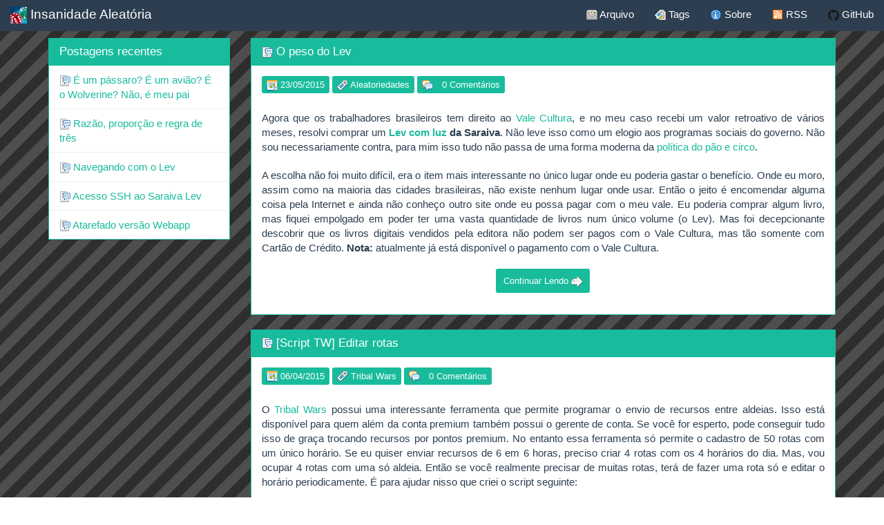

--- FILE ---
content_type: text/html; charset=utf-8
request_url: https://www.br-lemes.net/page3/
body_size: 3926
content:
<!DOCTYPE html> <html lang="pt-BR"> <head> <meta charset="UTF-8"> <title> Insanidade Aleatória </title> <meta name="viewport" content="width=device-width, initial-scale=1.0"> <link href="/style.css" rel="stylesheet"> <link href="/favicon.ico" rel="shortcut icon"> </head> <body> <nav class="navbar navbar-default navbar-fixed-top"> <div class="navbar-header"> <button type="button" class="navbar-toggle" data-toggle="collapse" data-target="#bs-example-navbar-collapse-1"> <span class="sr-only">Toggle navigation</span> <span class="icon-bar"></span> <span class="icon-bar"></span> <span class="icon-bar"></span> </button> <a class="navbar-brand" href="/"> <img alt="Logo" src="/images/logo.png" width="24" height="24"> Insanidade Aleatória </a> </div> <div class="collapse navbar-collapse" id="bs-example-navbar-collapse-1"> <ul class="nav navbar-nav navbar-right"> <li><a href="/archive/"> <i class="icon-archive"></i> Arquivo </a></li> <li><a href="/tags/"> <i class="icon-tags"></i> Tags </a></li> <li><a href="/p/o-que-diabos.html"> <i class="icon-about"></i> Sobre </a></li> <li><a href="/feed.xml"> <i class="icon-feed"></i> RSS </a></li> <li><a href="https://github.com/br-lemes"> <i class="icon-github"></i> GitHub </a></li> </ul> </div> </nav> <div class="container"> <div class="row"> <div class="col-md-9 col-md-push-3"> <div class="panel panel-success"> <div class="panel-heading"> <h1 class="panel-title"> <a href="/2015/05/o-peso-do-lev.html"> <i class="icon-post"></i> O peso do Lev </a> </h1> </div> <div class="panel-body"> <a class="btn btn-success btn-xs" href="/archive/2015.html"> <i class="icon-calendar"></i> 23/05/2015 </a> <a class="btn btn-success btn-xs" href="/tags/aleatoriedades.html"> <i class="icon-tag"></i> Aleatoriedades </a> <div class="btn-group"> <div class="btn btn-success btn-xs"> <i class="icon-comments"></i> </div> <a class="btn btn-success btn-xs" href="/2015/05/o-peso-do-lev.html#disqus_thread"> Comentários </a> </div> <p>Agora que os trabalhadores brasileiros tem direito ao <a href="http://www.cultura.gov.br/valecultura">Vale Cultura</a>, e no meu caso recebi um valor retroativo de vários meses, resolvi comprar um <strong><a href="http://www.saraiva.com.br/lev-com-luz-7437676.html">Lev com luz</a> da Saraiva</strong>. Não leve isso como um elogio aos programas sociais do governo. Não sou necessariamente contra, para mim isso tudo não passa de uma forma moderna da <a href="http://pt.wikipedia.org/wiki/Panem_et_circenses">política do pão e circo</a>.</p> <p>A escolha não foi muito difícil, era o item mais interessante no único lugar onde eu poderia gastar o benefício. Onde eu moro, assim como na maioria das cidades brasileiras, não existe nenhum lugar onde usar. Então o jeito é encomendar alguma coisa pela Internet e ainda não conheço outro site onde eu possa pagar com o meu vale. Eu poderia comprar algum livro, mas fiquei empolgado em poder ter uma vasta quantidade de livros num único volume (o Lev). Mas foi decepcionante descobrir que os livros digitais vendidos pela editora não podem ser pagos com o Vale Cultura, mas tão somente com Cartão de Crédito. <strong>Nota:</strong> atualmente já está disponível o pagamento com o Vale Cultura.</p> <p class="text-center"><a href="/2015/05/o-peso-do-lev.html#more" class="btn btn-success btn-sm"> Continuar Lendo <i class="icon-next"></i> </a></p> </div> </div> <div class="panel panel-success"> <div class="panel-heading"> <h1 class="panel-title"> <a href="/2015/04/script-tw-editar-rotas.html"> <i class="icon-post"></i> [Script TW] Editar rotas </a> </h1> </div> <div class="panel-body"> <a class="btn btn-success btn-xs" href="/archive/2015.html"> <i class="icon-calendar"></i> 06/04/2015 </a> <a class="btn btn-success btn-xs" href="/tags/tribal-wars.html"> <i class="icon-tag"></i> Tribal Wars </a> <div class="btn-group"> <div class="btn btn-success btn-xs"> <i class="icon-comments"></i> </div> <a class="btn btn-success btn-xs" href="/2015/04/script-tw-editar-rotas.html#disqus_thread"> Comentários </a> </div> <p>O <a href="http://www.tribalwars.com.br/">Tribal Wars</a> possui uma interessante ferramenta que permite programar o envio de recursos entre aldeias. Isso está disponível para quem além da conta premium também possui o gerente de conta. Se você for esperto, pode conseguir tudo isso de graça trocando recursos por pontos premium. No entanto essa ferramenta só permite o cadastro de 50 rotas com um único horário. Se eu quiser enviar recursos de 6 em 6 horas, preciso criar 4 rotas com os 4 horários do dia. Mas, vou ocupar 4 rotas com uma só aldeia. Então se você realmente precisar de muitas rotas, terá de fazer uma rota só e editar o horário periodicamente. É para ajudar nisso que criei o script seguinte:</p> <p class="text-center"><a href="/2015/04/script-tw-editar-rotas.html#more" class="btn btn-success btn-sm"> Continuar Lendo <i class="icon-next"></i> </a></p> </div> </div> <div class="panel panel-success"> <div class="panel-heading"> <h1 class="panel-title"> <a href="/2015/03/muito-prazer-android.html"> <i class="icon-post"></i> Muito prazer: Android! (ou que tal o LG L40?) </a> </h1> </div> <div class="panel-body"> <a class="btn btn-success btn-xs" href="/archive/2015.html"> <i class="icon-calendar"></i> 03/03/2015 </a> <a class="btn btn-success btn-xs" href="/tags/android.html"> <i class="icon-tag"></i> Android </a> <a class="btn btn-success btn-xs" href="/tags/aleatoriedades.html"> <i class="icon-tag"></i> Aleatoriedades </a> <div class="btn-group"> <div class="btn btn-success btn-xs"> <i class="icon-comments"></i> </div> <a class="btn btn-success btn-xs" href="/2015/03/muito-prazer-android.html#disqus_thread"> Comentários </a> </div> <p><img class="pull-left img-responsive" src="/images/LG_L40.jpg" style="margin-right: 15px;"> Finalmente decidi comprar meu primeiro celular com sistema operacional Android. Sou assim mesmo, não me alinho na corrida insana da obsolência programada. E nesse caso eu tinha uma resistência ainda maior. Porém num dia desses decidi que tinha chegado a hora. E o escolhido foi o LG L40.</p> <p>Minhas primeiras experiências com o sistema não haviam sido muito boas. Talvez pelo hardware ruim, com processamento lento ou difícil manuseio de sua tela. Mas também por uma questão de custo e benefício. Recuso-me a pagar altas quantias por um equipamento pequeno e frágil que pode acidentalmente se espatifar e por a perder meses de meu salário. Pelo preço que eles custavam eu preferia ter um notebook. Na região onde eu moro, a Internet móvel está numa escala de lastimável à inexistente, então não existe o benefício de estar sempre online. Mas a balança mudou...</p> <p class="text-center"><a href="/2015/03/muito-prazer-android.html#more" class="btn btn-success btn-sm"> Continuar Lendo <i class="icon-next"></i> </a></p> </div> </div> <div class="panel panel-success"> <div class="panel-heading"> <h1 class="panel-title"> <a href="/2015/01/script-tw-coletar-coord.html"> <i class="icon-post"></i> [Script TW] Coletar coordenadas no assistente de saque </a> </h1> </div> <div class="panel-body"> <a class="btn btn-success btn-xs" href="/archive/2015.html"> <i class="icon-calendar"></i> 18/01/2015 </a> <a class="btn btn-success btn-xs" href="/tags/tribal-wars.html"> <i class="icon-tag"></i> Tribal Wars </a> <div class="btn-group"> <div class="btn btn-success btn-xs"> <i class="icon-comments"></i> </div> <a class="btn btn-success btn-xs" href="/2015/01/script-tw-coletar-coord.html#disqus_thread"> Comentários </a> </div> <p>Voltei a jogar <a href="http://www.tribalwars.com.br/">Tribal Wars</a>. E, como de costume sempre quero criar uma função nova, melhorar alguma coisa, enfim... Desta vez estou criando uma ferramenta para coletar coordenadas de aldeias bárbaras a fim de explorar e usar no assistente de saque. Mas para isso preciso de outra coisa primeiro...</p> <p class="text-center"><a href="/2015/01/script-tw-coletar-coord.html#more" class="btn btn-success btn-sm"> Continuar Lendo <i class="icon-next"></i> </a></p> </div> </div> <div class="panel panel-success"> <div class="panel-heading"> <h1 class="panel-title"> <a href="/2014/10/mobile-first.html"> <i class="icon-post"></i> Refiz o site usando mobile first </a> </h1> </div> <div class="panel-body"> <a class="btn btn-success btn-xs" href="/archive/2014.html"> <i class="icon-calendar"></i> 28/10/2014 </a> <a class="btn btn-success btn-xs" href="/tags/aleatoriedades.html"> <i class="icon-tag"></i> Aleatoriedades </a> <div class="btn-group"> <div class="btn btn-success btn-xs"> <i class="icon-comments"></i> </div> <a class="btn btn-success btn-xs" href="/2014/10/mobile-first.html#disqus_thread"> Comentários </a> </div> <p>Admiro muito o trabalho do <a href="http://aurelio.net/">Aurelio Jargas</a>, seus livros, artigos no blog, softwares, etc. Até mesmo copio algumas de suas ideias, incluindo o nome do domínio .net que não é só coincidência. Desta vez copiei o título do artigo: <a href="http://aurelio.net/blog/2014/10/02/mobile-first/">Refiz o site usando mobile first</a>. No entanto, os caminhos foram diferentes. Para ele a técnica <a href="http://bradfrostweb.com/blog/web/mobile-first-responsive-web-design/#page"> mobile first</a> foi o objetivo: tornar o site mais legível para quem usa celular ou tablet. Para mim foi uma desejável consequência.</p> <p><strong>O meu objetivo era me livrar do Blogger</strong>. Os principais motivos foram <strong>o design</strong>, <strong>a tecnologia</strong>, <strong>o controle de revisões</strong> e <strong>a simplicidade</strong>. Note que eu não postava nada no blog há quase um ano completo: desde 24/11/2013. E o motivo era a minha frustração com estas deficiências do Blogger alinhadas ao pouco tempo disponível e o meu, até agora, total desconhecimento de como resolver estes problemas sem gastar muito dinheiro. Vou falar sobre eles um a um, talvez ajude a outros com problemas semelhantes ou por mera curiosidade mesmo.</p> <p class="text-center"><a href="/2014/10/mobile-first.html#more" class="btn btn-success btn-sm"> Continuar Lendo <i class="icon-next"></i> </a></p> </div> </div> <div class="panel panel-default"> <div class="panel-body"> <div class="text-center">Página: 3 de 15</div> <ul class="pager"> <li class="previous"> <a href="/page2"> <i class="icon-previous"></i> Postagem mais recente </a> </li> <li class="next"> <a href="/page4"> Postagem mais antiga <i class="icon-next"></i> </a> </li> </ul> </div> </div> <div class="panel panel-default"> <div class="panel-body"> <p>Theme by <a href="http://github.com/br-lemes/"> <strong>Breno Ramalho Lemes</strong></a> under <a href="http://creativecommons.org/licenses/by/4.0/"> Creative Commons Attribution</a>, based on <a href="http://github.com/scotte/jekyll-clean/"> Jekyll Clean</a> by <a href="https://github.com/scotte/">Scott Emmons</a> and icons by <a href="http://www.fatcow.com/free-icons/">FatCow</a>. </p> </div> </div> </div> <div class="col-md-3 col-md-pull-9"> <div class="panel panel-success"> <div class="panel-heading"> <h3 class="panel-title">Postagens recentes</h3> </div> <div class="list-group"> <a class="list-group-item" href="/2019/01/meu-pai.html"> <i class="icon-post"></i> É um pássaro? É um avião? É o Wolverine? Não, é meu pai </a> <a class="list-group-item" href="/2017/10/proporcao-regra-de-tres.html"> <i class="icon-post"></i> Razão, proporção e regra de três </a> <a class="list-group-item" href="/2017/03/navegando-com-o-lev.html"> <i class="icon-post"></i> Navegando com o Lev </a> <a class="list-group-item" href="/2017/03/ssh-no-lev.html"> <i class="icon-post"></i> Acesso SSH ao Saraiva Lev </a> <a class="list-group-item" href="/2016/06/atarefado.html"> <i class="icon-post"></i> Atarefado versão Webapp </a> </div> </div> </div> </div> </div> <script src="/javascript.js"></script> <script type="text/javascript"> var disqus_shortname = 'br-lemes'; (function () { var s = document.createElement('script'); s.async = true; s.type = 'text/javascript'; s.src = '//' + disqus_shortname + '.disqus.com/count.js'; (document.getElementsByTagName('HEAD')[0] || document.getElementsByTagName('BODY')[0]).appendChild(s); }()); </script> <script> (function(i,s,o,g,r,a,m){i['GoogleAnalyticsObject']=r;i[r]=i[r]||function(){ (i[r].q=i[r].q||[]).push(arguments)},i[r].l=1*new Date();a=s.createElement(o), m=s.getElementsByTagName(o)[0];a.async=1;a.src=g;m.parentNode.insertBefore(a,m) })(window,document,'script','//www.google-analytics.com/analytics.js','ga'); ga('create', 'UA-56084241-1', 'auto'); ga('send', 'pageview'); </script> </body> </html>


--- FILE ---
content_type: application/javascript; charset=UTF-8
request_url: https://br-lemes.disqus.com/count-data.js?2=https%3A%2F%2Fwww.br-lemes.net%2F2014%2F10%2Fmobile-first.html&2=https%3A%2F%2Fwww.br-lemes.net%2F2015%2F01%2Fscript-tw-coletar-coord.html&2=https%3A%2F%2Fwww.br-lemes.net%2F2015%2F03%2Fmuito-prazer-android.html&2=https%3A%2F%2Fwww.br-lemes.net%2F2015%2F04%2Fscript-tw-editar-rotas.html&2=https%3A%2F%2Fwww.br-lemes.net%2F2015%2F05%2Fo-peso-do-lev.html
body_size: 652
content:
var DISQUSWIDGETS;

if (typeof DISQUSWIDGETS != 'undefined') {
    DISQUSWIDGETS.displayCount({"text":{"and":"e","comments":{"zero":"0 Coment\u00e1rios","multiple":"{num} Coment\u00e1rios","one":"1 Coment\u00e1rio"}},"counts":[{"id":"https:\/\/www.br-lemes.net\/2015\/04\/script-tw-editar-rotas.html","comments":0},{"id":"https:\/\/www.br-lemes.net\/2015\/03\/muito-prazer-android.html","comments":0},{"id":"https:\/\/www.br-lemes.net\/2014\/10\/mobile-first.html","comments":2},{"id":"https:\/\/www.br-lemes.net\/2015\/01\/script-tw-coletar-coord.html","comments":3},{"id":"https:\/\/www.br-lemes.net\/2015\/05\/o-peso-do-lev.html","comments":0}]});
}

--- FILE ---
content_type: text/plain
request_url: https://www.google-analytics.com/j/collect?v=1&_v=j102&a=1638014993&t=pageview&_s=1&dl=https%3A%2F%2Fwww.br-lemes.net%2Fpage3%2F&ul=en-us%40posix&dt=Insanidade%20Aleat%C3%B3ria&sr=1280x720&vp=1280x720&_u=IEBAAEABAAAAACAAI~&jid=240432251&gjid=1293012805&cid=863130920.1768859258&tid=UA-56084241-1&_gid=1516523285.1768859258&_r=1&_slc=1&z=697956787
body_size: -450
content:
2,cG-KN2NG1ZLC4